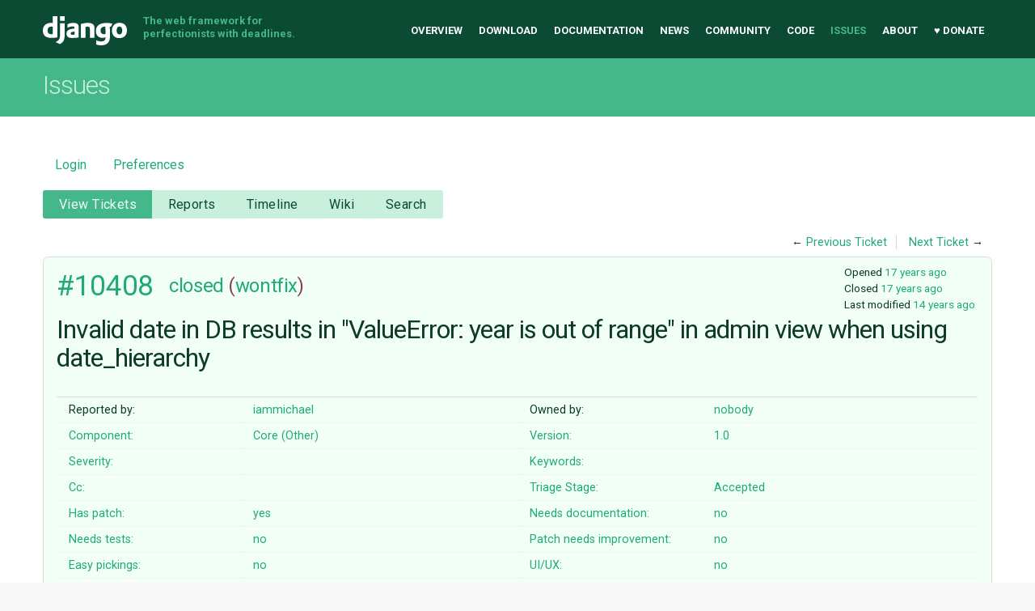

--- FILE ---
content_type: text/html;charset=utf-8
request_url: https://code.djangoproject.com/ticket/10408
body_size: 38340
content:

<!DOCTYPE html>
<html lang="en-US"> 
<head>
        <!-- # block head (content inherited from layout.html) -->
    <title>
      #10408 (Invalid date in DB results in &#34;ValueError: year is out of range&#34; in admin view when using date_hierarchy)
          – Django

    </title>

    <meta http-equiv="Content-Type" content="text/html; charset=UTF-8" />
    <meta http-equiv="X-UA-Compatible" content="IE=edge" />
    <!--[if IE]><script>
        if (/^#__msie303:/.test(window.location.hash))
        window.location.replace(window.location.hash.replace(/^#__msie303:/, '#'));
        </script><![endif]-->

    <link rel="start"  href="/wiki" />
    <link rel="search"  href="/search" />
    <link rel="help"  href="/wiki/TracGuide" />
    <link rel="stylesheet"  href="/chrome/common/css/trac.css" type="text/css" />
    <link rel="stylesheet"  href="/chrome/common/css/ticket.css" type="text/css" />
    <link rel="stylesheet"  href="/chrome/common/css/jquery-ui/jquery-ui.css" type="text/css" />
    <link rel="stylesheet"  href="/chrome/common/css/jquery-ui-addons.css" type="text/css" />
    <link rel="stylesheet"  href="/chrome/tracdragdrop/tracdragdrop.css" type="text/css" />
    <link rel="icon"  href="/chrome/site/img/favicon.ico" type="image/x-icon" />
    <link rel="first"  href="/ticket/1" title="Ticket #1" />
    <link rel="prev"  href="/ticket/10407" title="Ticket #10407" />
    <link rel="last"  href="/ticket/36722" title="Ticket #36722" />
    <link rel="next"  href="/ticket/10409" title="Ticket #10409" />
    <link rel="alternate"  class="rss" href="/ticket/10408?format=rss" title="RSS Feed" type="application/rss+xml" />
    <link rel="alternate"  class="csv" href="/ticket/10408?format=csv" title="Comma-delimited Text" type="text/csv" />
    <link rel="alternate"  class="tab" href="/ticket/10408?format=tab" title="Tab-delimited Text" type="text/tab-separated-values" />
    <noscript>
      <style>
        .trac-noscript { display: none !important }
      </style>     </noscript>
    <link type="application/opensearchdescription+xml" rel="search"
          href="/search/opensearch"
          title="Search Django"/>
    <script>
      var comments_prefs={"comments_order":"oldest","show_comments":"true","show_prop_changes":"true"};
      var old_values={"cc":"","changetime":"2011-09-28T16:12:21Z","component":"Core (Other)","description":"I have a legacy MySQL database that I'm trying to build a django application around.  When using a date_hierarcy in the admin interface, I receive a !ValueError when rendering the list of objects (full traceback in the test case, below).  This is caused by dates in the database that contain an invalid year ('0000').  The issue is similar to ticket:6642, but the problem is exhibited in the admin interface without any use of fixtures, dumpdata, or loaddata.  The root underlying cause, and thus the fix, may be the same for both, although the current patch in ticket:6642 updates only typecast_date and the error I am receiving is in typecast_timestamp.  The issue described here seems like it may be a little more common of an issue than the one described in ticket:6642.  \r\n\r\n\r\nTest case:\r\n\r\nCreate a \"legacy\" mysql database using the mysql test case script [http://code.djangoproject.com/attachment/ticket/6642/test_case.mysql.sql attached to 6642].  \r\n\r\nSetup the following model in models.py:\r\n{{{\r\nfrom django.db import models\r\nclass Testcase(models.Model):\r\n    id = models.IntegerField(primary_key=True, unique=True, db_column='ID')\r\n    date = models.DateField(db_column='Date')\r\n    header = models.CharField(max_length=150, db_column='Header')\r\n    class Meta:\r\n\tdb_table = u'TestCase'\r\n}}}\r\n\r\nEnable the admin interface and add the following to admin.py\r\n{{{\r\nfrom django.contrib import admin\r\nfrom models import Testcase\r\n\r\nclass TestcaseAdmin(admin.ModelAdmin):\r\n    list_display = ('id', 'date', 'header')\r\n    date_hierarchy = 'date'\r\nadmin.site.register(Testcase, TestcaseAdmin)\r\n}}}\r\n\r\nNow, try to view the Testcase data in the admin interface.  The processing of the date_hierarchy causes the following error:\r\n{{{\r\nTemplateSyntaxError at /admin/testcase/testcase/\r\n\r\nCaught an exception while rendering: year is out of range\r\n\r\nOriginal Traceback (most recent call last):\r\n  File \"/usr/lib/python2.4/site-packages/django/template/debug.py\", line 71, in render_node\r\n    result = node.render(context)\r\n  File \"/usr/lib/python2.4/site-packages/django/template/__init__.py\", line 916, in render\r\n    dict = func(*args)\r\n  File \"/usr/lib/python2.4/site-packages/django/contrib/admin/templatetags/admin_list.py\", line 294, in date_hierarchy\r\n    return {\r\n  File \"/usr/lib/python2.4/site-packages/django/db/models/query.py\", line 186, in _result_iter\r\n    self._fill_cache()\r\n  File \"/usr/lib/python2.4/site-packages/django/db/models/query.py\", line 667, in _fill_cache\r\n    self._result_cache.append(self._iter.next())\r\n  File \"/usr/lib/python2.4/site-packages/django/db/models/sql/subqueries.py\", line 384, in results_iter\r\n    date = typecast_timestamp(str(date))\r\n  File \"/usr/lib/python2.4/site-packages/django/db/backends/util.py\", line 88, in typecast_timestamp\r\n    int(times[0]), int(times[1]), int(seconds), int(float('.'+microseconds) * 1000000))\r\nValueError: year is out of range\r\n}}}\r\n\r\n","easy":null,"has_patch":"1","id":10408,"keywords":"","needs_better_patch":"0","needs_docs":"0","needs_tests":"0","owner":"nobody","reporter":"iammichael","resolution":"wontfix","severity":"","stage":"Accepted","status":"closed","summary":"Invalid date in DB results in \"ValueError: year is out of range\" in admin view when using date_hierarchy","time":"2009-03-04T03:46:46Z","type":"","ui_ux":null,"version":"1.0"};
      var changes=[{"author":"jacob","cnum":1,"comment":"","comment_history":{"0":{"author":"jacob","comment":"","date":1236271108000000}},"date":1236271108000000,"fields":{"milestone":{"label":"milestone","new":"1.1","old":"","rendered":"\"\u2192 \\u003cspan class=\\\"trac-field-new\\\"\\u003e1.1\\u003c/span\\u003e\""},"stage":{"label":"Triage Stage","new":"Accepted","old":"Unreviewed","rendered":"\"\\u003cspan class=\\\"trac-field-old\\\"\\u003eUnreviewed\\u003c/span\\u003e \u2192 \\u003cspan class=\\\"trac-field-new\\\"\\u003eAccepted\\u003c/span\\u003e\""}},"permanent":1},{"author":"tclineks","comment":"","comment_history":{"0":{"author":"tclineks","comment":"","date":1238444411000000}},"date":1238444411000000,"fields":{"attachment":{"label":"Attachment","new":"10408.diff","old":"","rendered":"\"\u2192 \\u003cspan class=\\\"trac-field-new\\\"\\u003e10408.diff\\u003c/span\\u003e\""}},"permanent":0},{"author":"tclineks","cnum":2,"comment":"","comment_history":{"0":{"author":"tclineks","comment":"","date":1238444444000000}},"date":1238444444000000,"fields":{"has_patch":{"label":"Has patch","new":"1","old":"0","rendered":"set"}},"permanent":1},{"author":"jacob","cnum":3,"comment":"I'm going to change my mind and reject this. Django expects your data to be valid; if you've got invalid data, that's the problem.","comment_history":{"0":{"author":"jacob","comment":"I'm going to change my mind and reject this. Django expects your data to be valid; if you've got invalid data, that's the problem.","date":1238789745000000}},"date":1238789745000000,"fields":{"resolution":{"label":"Resolution","new":"wontfix","old":"","rendered":"\"\u2192 \\u003cspan class=\\\"trac-field-new\\\"\\u003ewontfix\\u003c/span\\u003e\""},"status":{"label":"Status","new":"closed","old":"new","rendered":"\"\\u003cspan class=\\\"trac-field-old\\\"\\u003enew\\u003c/span\\u003e \u2192 \\u003cspan class=\\\"trac-field-new\\\"\\u003eclosed\\u003c/span\\u003e\""}},"permanent":1},{"author":"jacob","cnum":4,"comment":"Milestone 1.1 deleted","comment_history":{"0":{"author":"jacob","comment":"Milestone 1.1 deleted","date":1317226341052614}},"date":1317226341052614,"fields":{"milestone":{"label":"milestone","new":"","old":"1.1","rendered":"\"\\u003cspan class=\\\"trac-field-deleted\\\"\\u003e1.1\\u003c/span\\u003e\""}},"permanent":1}];
      var auto_preview_timeout=2.0;
      var form_token="68465f2a818229747d572065";
      var jquery_ui={"ampm":true,"date_format":"M d, yy","day_names":{"abbreviated":["Sun","Mon","Tue","Wed","Thu","Fri","Sat"],"narrow":["S","M","T","W","T","F","S"],"wide":["Sunday","Monday","Tuesday","Wednesday","Thursday","Friday","Saturday"]},"default_timezone":-360,"first_week_day":0,"month_names":{"abbreviated":["Jan","Feb","Mar","Apr","May","Jun","Jul","Aug","Sep","Oct","Nov","Dec"],"wide":["January","February","March","April","May","June","July","August","September","October","November","December"]},"period_names":{"am":["AM","AM"],"pm":["PM","PM"]},"show_timezone":false,"time_format":"h:mm:ss TT","timepicker_separator":", ","timezone_iso8601":false,"timezone_list":null};
      var _tracdragdrop={"base_url":"/","can_create":false,"max_size":262144,"new_url":"/tracdragdrop/new/ticket/10408","no_image_msg":"No image \"%(id)s\" attached to %(parent)s","parent_name":"Ticket #10408","raw_parent_url":"/raw-attachment/ticket/10408/"};
    </script>
    <script src="/chrome/common/js/jquery.js"></script>
    <script src="/chrome/common/js/babel.js"></script>
    <script src="/chrome/common/js/trac.js"></script>
    <script src="/chrome/common/js/search.js"></script>
    <script src="/chrome/common/js/folding.js"></script>
    <script src="/chrome/common/js/wikitoolbar.js"></script>
    <script src="/chrome/common/js/resizer.js"></script>
    <script src="/chrome/common/js/auto_preview.js"></script>
    <script src="/chrome/common/js/jquery-ui.js"></script>
    <script src="/chrome/common/js/jquery-ui-addons.js"></script>
    <script src="/chrome/common/js/jquery-ui-i18n.js"></script>
    <script src="/chrome/tracdragdrop/tracdragdrop.js"></script>
    <script>
      jQuery(function($) {
        $(".trac-autofocus").focus();
        $(".trac-target-new").attr("target", "_blank");
        if ($.ui) { /* is jquery-ui added? */
          $(".trac-datepicker:not([readonly])")
            .prop("autocomplete", "off").datepicker();
          // Input current date when today is pressed.
          var _goToToday = $.datepicker._gotoToday;
          $.datepicker._gotoToday = function(id) {
            _goToToday.call(this, id);
            this._selectDate(id)
          };
          $(".trac-datetimepicker:not([readonly])")
            .prop("autocomplete", "off").datetimepicker();
        }
        $(".trac-disable").disableSubmit(".trac-disable-determinant");
        setTimeout(function() { $(".trac-scroll").scrollToTop() }, 1);
        $(".trac-disable-on-submit").disableOnSubmit();
      });
    </script>
    <!--   # include 'site_head.html' (layout.html) -->
<meta name="viewport" content="width=device-width, initial-scale=1" />
<link rel="stylesheet" href="/chrome/site/css/output.css" />
<link rel="stylesheet" href="/chrome/site/css/trachacks.css" />
<!--! uncomment for local version of webfont loader if desired. -->
<!--! <script src="/chrome/site/js/lib/webfont.js"></script> -->
<script src="//ajax.googleapis.com/ajax/libs/webfont/1.5.6/webfont.js"></script>
<script>
  WebFont.load({
    google: {
      families: ['Inconsolata:400,700:latin', 'Roboto:400italic,700italic,300,700,400:latin']
    }
  });
</script>
  <script type="text/javascript" src="/chrome/site/tickethacks.js"></script>
    <!--   end of site_head.html -->
    <!-- # endblock head (content inherited from layout.html) -->


    <script src="/chrome/common/js/threaded_comments.js"></script>
    <script>
      jQuery(function($) {
        $("div.description").find("h1,h2,h3,h4,h5,h6")
          .addAnchor(_("Link to this section"));
        $(".foldable").enableFolding(false, true);
        $("#attachments").toggleClass("collapsed");
        $("#trac-up-attachments").click(function () {
          $("#attachments").removeClass("collapsed");
          return true;
        });
        $("#modify").parent().toggleClass("collapsed");
        $(".trac-topnav a").click(function() {
          $("#modify").parent().removeClass("collapsed");
        });

        function setRevertHandler() {
          $("button.trac-revert").click(function() {
            var div = $("div", this);
            var field_name = div[0].id.substr(7);
            var field_value = div.text();
            var input = $("#propertyform *[name=field_" + field_name + "]");
            if (input.length > 0) {
              if (input.filter("input[type=radio]").length > 0) {
                input.val([field_value]);
              } else if (input.filter("input[type=checkbox]").length > 0) {
                input.val(field_value == "1" ? [field_value] : []);
              } else {
                input.val(field_value);
              }
            } else { // Special case for CC checkbox
              input = $("#propertyform input[name=cc_update]").val([]);
            }
            input.change();
            // Remove the revert button
            if ($(this).closest("tbody").children("tr").length === 1)
              $(this).closest(".trac-change-panel").remove();
            else
              $(this).closest("tr").remove();
            return false;
          });
        }
        setRevertHandler();

        var comment_focused = false;
        $("#comment").focus(function() { comment_focused = true; })
                     .blur(function() { comment_focused = false; });
        $("#propertyform").autoSubmit({preview: '1'}, function(data, reply) {
          var items = $(reply);
          // Update ticket box
          $("#ticket").replaceWith(items.filter('#ticket'));
          // Replaces content of #changelog, without recreating it
          $("#changelog").empty().append(items.filter("#changelog").contents());
          // Apply comments order and "Show" preferences
          applyCommentsOrder(
            $('#prefs input[name="trac-comments-order"]:checked').val());
          // Show warnings
          var new_changes = $("#changelog .trac-new");
          $("#trac-edit-warning").toggle(new_changes.length != 0);
          if (new_changes.length != 0)
            $("#changelog").parent().show().removeClass("collapsed");
          $("#trac-preview-warning").remove();
          $("#trac-edit-warning").before(items.filter('#trac-preview-warning'));
          // Update view time
          $("#propertyform input[name='view_time']")
            .replaceWith(items.filter("input[name='view_time']"));
          // Update preview
          var preview = $("#ticketchange")
            .html(items.filter('#preview').children());
          var show_preview = preview.children().length != 0;
          $("#ticketchange").toggle(show_preview);
          setRevertHandler();
          // Execute scripts to load stylesheets
          items.filter("script").appendTo("head");
        }, "#ticketchange .trac-loading");
        $("#trac-comment-editor")
            .autoSubmit({preview_comment: '1'}, function(data, reply) {
          var comment = $("#trac-comment-editor")
            .next("div.comment").html(reply);
          comment.toggle(comment.children().length != 0);
        }, "#changelog .trac-loading");

      });
    </script>
</head>

<body class="mdzr-boxshadow mdzr-svg">
<div role="banner" id="top">
  <div class="container">
    <a class="logo" href="https://www.djangoproject.com/">Django</a>
    <p class="meta">The web framework for perfectionists with deadlines.</p>
    <nav role="navigation">
      <ul>
        <li><a href="https://www.djangoproject.com/">Overview</a></li>
        <li><a href="https://www.djangoproject.com/download/">Download</a></li>
        <li><a href="https://docs.djangoproject.com/">Documentation</a></li>
        <li><a href="https://www.djangoproject.com/weblog/">News</a></li>
        <li><a href="https://www.djangoproject.com/community/">Community</a></li>
        <li>
          <a href="https://github.com/django/django" target="_blank" rel="noopener">Code</a>
        </li>
        <li class="active"><a href="/">Issues</a></li>
        <li><a href="https://www.djangoproject.com/foundation/">About</a></li>
        <li><a href="https://www.djangoproject.com/fundraising/">&#9829; Donate</a></li>
      </ul>
    </nav>
  </div>
</div>  <div id="banner">
    <div class="copy-banner">
      <div class="container">
        <h1>Issues</h1>
      </div>
    </div>

  <div class="container full-width">
    <div role="main">
  <div id="metanav" class="nav">
    <ul>
        <li><a href="/login?referer=/ticket/10408">Login</a></li>
      <li><a href="/prefs">Preferences</a></li>
    </ul>
  </div>
  <div id="mainnav" class="nav">
  <ul><li  class="active first"><a href="/query">View Tickets</a></li><li ><a href="/wiki/Reports">Reports</a></li><li ><a href="/timeline">Timeline</a></li><li ><a href="/wiki">Wiki</a></li><li  class="last"><a href="/search">Search</a></li></ul>
</div>

  <div id="subnav" class="nav">
</div>

  <div id="main" >

    <div id="ctxtnav" class="nav">
      <h2>Context Navigation</h2>
      <ul>
        <li  class="first"><span>&larr; <a class="prev" href="/ticket/10407" title="Ticket #10407">Previous Ticket</a></span></li>
        <li  class="last"><span><a class="next" href="/ticket/10409" title="Ticket #10409">Next Ticket</a> &rarr;</span></li>
      </ul>
      <hr />
    </div>
    

    

    <div id="content" class="ticket">



<div id="ticket">
  <div id="ticketbox" class="trac-content">
    <div class="date">
      <p>Opened <a class="timeline" href="/timeline?from=2009-03-03T21%3A46%3A46-06%3A00&amp;precision=second" title="See timeline at Mar 3, 2009, 9:46:46 PM">17 years ago</a></p>
      <p>Closed <a class="timeline" href="/timeline?from=2009-04-03T15%3A15%3A45-05%3A00&amp;precision=second" title="See timeline at Apr 3, 2009, 3:15:45 PM">17 years ago</a></p>
      <p>Last modified <a class="timeline" href="/timeline?from=2011-09-28T11%3A12%3A21-05%3A00&amp;precision=second" title="See timeline at Sep 28, 2011, 11:12:21 AM">14 years ago</a></p>
    </div>


    <h2>
      <a href="/ticket/10408" class="trac-id">#10408</a>
      <span class="trac-status">
        <a href="/query?status=closed">closed</a>
      </span>
      <span class="trac-resolution">
        (<a href="/query?resolution=wontfix&amp;status=closed">wontfix</a>)
      </span>
    </h2>

    <h1 id="trac-ticket-title" class="searchable">
      <span class="summary">Invalid date in DB results in &#34;ValueError: year is out of range&#34; in admin view when using date_hierarchy</span>
    </h1>

    <table class="properties">

      <tr>
        <th id="h_reporter">Reported by:</th>
        <td class="searchable" headers="h_reporter"><a class="trac-author" href="/query?reporter=iammichael&amp;status=!closed">iammichael</a></td>

        <th id="h_owner">Owned by:</th>
        <td headers="h_owner"><a class="trac-author" href="/query?owner=nobody&amp;status=!closed">nobody</a></td>
      </tr>
      <tr>
        <th id="h_component">
          Component:
        </th>
        <td headers="h_component">
          <a href="/query?component=Core+(Other)&amp;status=!closed">Core (Other)</a>
        </td>
        <th id="h_version">
          Version:
        </th>
        <td headers="h_version">
          <a href="/query?status=!closed&amp;version=1.0">1.0</a>
        </td>
      </tr>
      <tr>
        <th class="missing" id="h_severity">
          Severity:
        </th>
        <td headers="h_severity">
          
        </td>
        <th class="missing" id="h_keywords">
          Keywords:
        </th>
        <td class="searchable" headers="h_keywords">
          
        </td>
      </tr>
      <tr>
        <th class="missing" id="h_cc">
          Cc:
        </th>
        <td class="searchable" headers="h_cc">
          
        </td>
        <th id="h_stage">
          Triage Stage:
        </th>
        <td headers="h_stage">
          <a href="/query?stage=Accepted&amp;status=!closed">Accepted</a>
        </td>
      </tr>
      <tr>
        <th id="h_has_patch">
          Has patch:
        </th>
        <td headers="h_has_patch">
          <a href="/query?has_patch=1&amp;status=!closed">yes</a>
        </td>
        <th id="h_needs_docs">
          Needs documentation:
        </th>
        <td headers="h_needs_docs">
          <a href="/query?needs_docs=0&amp;status=!closed">no</a>
        </td>
      </tr>
      <tr>
        <th id="h_needs_tests">
          Needs tests:
        </th>
        <td headers="h_needs_tests">
          <a href="/query?needs_tests=0&amp;status=!closed">no</a>
        </td>
        <th id="h_needs_better_patch">
          Patch needs improvement:
        </th>
        <td headers="h_needs_better_patch">
          <a href="/query?needs_better_patch=0&amp;status=!closed">no</a>
        </td>
      </tr>
      <tr>
        <th id="h_easy">
          Easy pickings:
        </th>
        <td headers="h_easy">
          <a href="/query?easy=0&amp;status=!closed">no</a>
        </td>
        <th id="h_ui_ux">
          UI/UX:
        </th>
        <td headers="h_ui_ux">
          <a href="/query?status=!closed&amp;ui_ux=0">no</a>
        </td>
      </tr>
    </table>
    <div class="description">
      <h2 id="comment:description">Description
      </h2>



      <script>
        // float left elements like inlinebuttons will be presented in
        // right-to-left order, i.e. those added before #addreply will
        // be on the right, those added after will be on the left
        function insertNearReplyToDescription(content, side) {
          if (side === 'right') {
            $("#ticket .description #addreply").before(content);
          } else if (side === 'rightmost') {
            $("#ticket .description > h2").after(content);
          } else if (side === 'leftmost') {
            $("#ticket .description").children(".searchable, br")
              .before(content);
          } else { // 'left'
            $("#ticket .description #addreply").after(content);
          }
        }
      </script>

      <div class="searchable">
        <p>
I have a legacy MySQL database that I'm trying to build a django application around.  When using a date_hierarcy in the admin interface, I receive a ValueError when rendering the list of objects (full traceback in the test case, below).  This is caused by dates in the database that contain an invalid year ('0000').  The issue is similar to <a class="closed ticket" href="/ticket/6642" title="#6642: Bug: Fixtures (dumpdata/loaddata) do not check for illegal date types (closed: wontfix)">ticket:6642</a>, but the problem is exhibited in the admin interface without any use of fixtures, dumpdata, or loaddata.  The root underlying cause, and thus the fix, may be the same for both, although the current patch in <a class="closed ticket" href="/ticket/6642" title="#6642: Bug: Fixtures (dumpdata/loaddata) do not check for illegal date types (closed: wontfix)">ticket:6642</a> updates only typecast_date and the error I am receiving is in typecast_timestamp.  The issue described here seems like it may be a little more common of an issue than the one described in <a class="closed ticket" href="/ticket/6642" title="#6642: Bug: Fixtures (dumpdata/loaddata) do not check for illegal date types (closed: wontfix)">ticket:6642</a>.  <br />
</p>
<p>
Test case:<br />
</p>
<p>
Create a "legacy" mysql database using the mysql test case script <a class="ext-link" href="http://code.djangoproject.com/attachment/ticket/6642/test_case.mysql.sql"><span class="icon">​</span>attached to 6642</a>.  <br />
</p>
<p>
Setup the following model in models.py:<br />
</p>
<pre class="wiki">from django.db import models
class Testcase(models.Model):
    id = models.IntegerField(primary_key=True, unique=True, db_column='ID')
    date = models.DateField(db_column='Date')
    header = models.CharField(max_length=150, db_column='Header')
    class Meta:
	db_table = u'TestCase'
</pre><p>
Enable the admin interface and add the following to admin.py<br />
</p>
<pre class="wiki">from django.contrib import admin
from models import Testcase

class TestcaseAdmin(admin.ModelAdmin):
    list_display = ('id', 'date', 'header')
    date_hierarchy = 'date'
admin.site.register(Testcase, TestcaseAdmin)
</pre><p>
Now, try to view the Testcase data in the admin interface.  The processing of the date_hierarchy causes the following error:<br />
</p>
<pre class="wiki">TemplateSyntaxError at /admin/testcase/testcase/

Caught an exception while rendering: year is out of range

Original Traceback (most recent call last):
  File "/usr/lib/python2.4/site-packages/django/template/debug.py", line 71, in render_node
    result = node.render(context)
  File "/usr/lib/python2.4/site-packages/django/template/__init__.py", line 916, in render
    dict = func(*args)
  File "/usr/lib/python2.4/site-packages/django/contrib/admin/templatetags/admin_list.py", line 294, in date_hierarchy
    return {
  File "/usr/lib/python2.4/site-packages/django/db/models/query.py", line 186, in _result_iter
    self._fill_cache()
  File "/usr/lib/python2.4/site-packages/django/db/models/query.py", line 667, in _fill_cache
    self._result_cache.append(self._iter.next())
  File "/usr/lib/python2.4/site-packages/django/db/models/sql/subqueries.py", line 384, in results_iter
    date = typecast_timestamp(str(date))
  File "/usr/lib/python2.4/site-packages/django/db/backends/util.py", line 88, in typecast_timestamp
    int(times[0]), int(times[1]), int(seconds), int(float('.'+microseconds) * 1000000))
ValueError: year is out of range
</pre>
      </div>
    </div>
  </div>
</div>






<div id="attachments">
  <h3  class="foldable">
    Attachments
    <span class="trac-count">(1)</span></h3>
  <div class="attachments">
    <dl class="attachments">
      <dt><a href="/attachment/ticket/10408/10408.diff" title="View attachment">10408.diff</a><a href="/raw-attachment/ticket/10408/10408.diff"
          class="trac-rawlink" title="Download">&#8203;</a>
 (<span title="1922 bytes">1.9 KB</span>
) - added by <span class="trac-author">Travis Cline</span> <a class="timeline" href="/timeline?from=2009-03-30T15%3A20%3A11-05%3A00&amp;precision=second" title="See timeline at Mar 30, 2009, 3:20:11 PM">17 years ago</a>.</dt>
    </dl>
    <p>
  Download all attachments as:
  <a rel="nofollow" href="/zip-attachment/ticket/10408/">.zip</a>
</p>




  </div>
</div>
      <div>
        <div class="trac-noscript" style="position: relative">
          <form id="prefs" method="get" action="/prefs"
                style="position: absolute; right: 0">
            <div id="trac-comments-order">
              <input type="radio" id="trac-comments-oldest"
                     name="trac-comments-order" value="oldest"
                     checked="checked" />
              <label for="trac-comments-oldest">Oldest first</label>
              <input type="radio" id="trac-comments-newest"
                     name="trac-comments-order" value="newest" />
              <label for="trac-comments-newest">Newest first</label>
              <span id="trac-threaded-toggle" style="display: none">
                <input type="radio" id="trac-comments-threaded"
                       name="trac-comments-order" value="threaded" />
                <label for="trac-comments-threaded">Threaded</label>
              </span>
            </div>
            <div>
              <input id="trac-show-comments-toggle" type="checkbox"
                     checked="checked" />
              <label for="trac-show-comments-toggle">Show comments</label>
              <input id="trac-show-property-changes-toggle" type="checkbox" />
              <label for="trac-show-property-changes-toggle">
                Show property changes</label>
            </div>
          </form>
        </div>

        <h3 class="foldable">
          Change History
          <span class="trac-count">(5)</span></h3>

        <div id="changelog">
          <div class="change" id="trac-change-1-1236271108000000">






<h3 class="change" id="comment:1">
  <span class="threading">
  </span>
  <span class="cnum"><a href="#comment:1" class="">comment:1</a>
</span>
  by <span class="trac-author">Jacob</span>, <a class="timeline" href="/timeline?from=2009-03-05T10%3A38%3A28-06%3A00&amp;precision=second" title="See timeline at Mar 5, 2009, 10:38:28 AM">17 years ago</a>

</h3>

<div class="trac-change-panel">



  <div class="trac-ticket-buttons">
  </div>


  <table class="changes">


    <tr class="trac-field-milestone">
      <th class="trac-field-milestone">milestone:</th>
      <td>
        → <span class="trac-field-new">1.1</span>
      </td>
    </tr>

    <tr class="trac-field-stage">
      <th class="trac-field-stage">Triage Stage:</th>
      <td>
        <span class="trac-field-old">Unreviewed</span> → <span class="trac-field-new">Accepted</span>
      </td>
    </tr>
  </table>
</div>





          </div>
          <div class="change">






<h3 class="change">
  <span class="threading">
  </span>
  by <span class="trac-author">Travis Cline</span>, <a class="timeline" href="/timeline?from=2009-03-30T15%3A20%3A11-05%3A00&amp;precision=second" title="See timeline at Mar 30, 2009, 3:20:11 PM">17 years ago</a>

</h3>

<div class="trac-change-panel">



  <div class="trac-ticket-buttons">
  </div>


  <table class="changes">


    <tr class="trac-field-attachment">
      <th class="trac-field-attachment">Attachment:</th>
      <td>
        <a href="/attachment/ticket/10408/10408.diff"><em>10408.diff</em></a><a href="/raw-attachment/ticket/10408/10408.diff"
                                  title="Download"
                                  class="trac-rawlink">&#8203;</a>
 added      </td>
    </tr>
  </table>
</div>





          </div>
          <div class="change" id="trac-change-2-1238444444000000">






<h3 class="change" id="comment:2">
  <span class="threading">
  </span>
  <span class="cnum"><a href="#comment:2" class="">comment:2</a>
</span>
  by <span class="trac-author">Travis Cline</span>, <a class="timeline" href="/timeline?from=2009-03-30T15%3A20%3A44-05%3A00&amp;precision=second" title="See timeline at Mar 30, 2009, 3:20:44 PM">17 years ago</a>

</h3>

<div class="trac-change-panel">



  <div class="trac-ticket-buttons">
  </div>


  <table class="changes">


    <tr class="trac-field-has_patch">
      <th class="trac-field-has_patch">Has patch:</th>
      <td>
        set
      </td>
    </tr>
  </table>
</div>





          </div>
          <div class="change" id="trac-change-3-1238789745000000">






<h3 class="change" id="comment:3">
  <span class="threading">
  </span>
  <span class="cnum"><a href="#comment:3" class="">comment:3</a>
</span>
  by <span class="trac-author">Jacob</span>, <a class="timeline" href="/timeline?from=2009-04-03T15%3A15%3A45-05%3A00&amp;precision=second" title="See timeline at Apr 3, 2009, 3:15:45 PM">17 years ago</a>

</h3>

<div class="trac-change-panel">



  <div class="trac-ticket-buttons">
  </div>


  <table class="changes">


    <tr class="trac-field-resolution">
      <th class="trac-field-resolution">Resolution:</th>
      <td>
        → <span class="trac-field-new">wontfix</span>
      </td>
    </tr>

    <tr class="trac-field-status">
      <th class="trac-field-status">Status:</th>
      <td>
        <span class="trac-field-old">new</span> → <span class="trac-field-new">closed</span>
      </td>
    </tr>
  </table>
</div>





<div class="comment searchable">
  <p>
I'm going to change my mind and reject this. Django expects your data to be valid; if you've got invalid data, that's the problem.<br />
</p>

</div>
          </div>
          <div class="change" id="trac-change-4-1317226341052614">






<h3 class="change" id="comment:4">
  <span class="threading">
  </span>
  <span class="cnum"><a href="#comment:4" class="">comment:4</a>
</span>
  by <span class="trac-author">Jacob</span>, <a class="timeline" href="/timeline?from=2011-09-28T11%3A12%3A21-05%3A00&amp;precision=second" title="See timeline at Sep 28, 2011, 11:12:21 AM">14 years ago</a>

</h3>

<div class="trac-change-panel">



  <div class="trac-ticket-buttons">
  </div>


  <table class="changes">


    <tr class="trac-field-milestone">
      <th class="trac-field-milestone">milestone:</th>
      <td>
        <span class="trac-field-deleted">1.1</span>
      </td>
    </tr>
  </table>
</div>





<div class="comment searchable">
  <p>
Milestone 1.1 deleted<br />
</p>

</div>
          </div>
          <script>
            // inlinebuttons in ticket change are presented in
            // left-to-right order, i.e. those added before
            // #reply-to-comment-n will be on its left, those added
            // after will be on its right
            function insertNearReplyToComment(num, content, side) {
              var $replyto = $("#reply-to-comment-" + num);
              if (side === 'right') {
                $replyto.after(content);
              } else if (side === 'rightmost') {
                $replyto.parent().append(content);
              } else if (side === 'leftmost') {
                $replyto.parent().prepend(content);
              } else { // 'left'
                $replyto.before(content);
              }
            }
          </script>

        </div>
      </div>


<div class="trac-help">
  <strong>Note:</strong>
 See   <a href="/wiki/TracTickets">TracTickets</a>
 for help on using tickets.
</div>
    </div>
        <!-- # block content (content inherited from layout.html) -->
    <script type="text/javascript">
      jQuery("body").addClass("trac-has-js");
    </script>
    <div id="altlinks">
      <h3>Download in other formats:</h3>
      <ul>
        <li class="first">
          <a rel="nofollow" href="/ticket/10408?format=rss"
              class="rss">
            RSS Feed</a>
        </li>
        <li class="">
          <a rel="nofollow" href="/ticket/10408?format=csv"
              class="csv">
            Comma-delimited Text</a>
        </li>
        <li class="last">
          <a rel="nofollow" href="/ticket/10408?format=tab"
              class="tab">
            Tab-delimited Text</a>
        </li>
      </ul>
    </div>
    <!-- # endblock content (content inherited from layout.html) -->

  </div>
  <a href="#top" class="backtotop"><i class="icon icon-chevron-up"></i> Back to Top</a>
</div>

  </div>
<div role="contentinfo">
  <div class="subfooter">
    <div class="container">
      <h1 class="visuallyhidden">Django Links</h1>
      <div class="column-container">
        <div class="col-learn-more">
          <h2>Learn More</h2>
          <ul>
            <li><a href="https://www.djangoproject.com/overview/">About Django</a></li>
            <li><a href="https://www.djangoproject.com/start/">Getting Started with Django</a></li>
            <li><a href="https://www.djangoproject.com/foundation/teams/">Team Organization</a></li>
            <li><a href="https://www.djangoproject.com/foundation/">Django Software Foundation</a></li>
            <li><a href="https://www.djangoproject.com/conduct/">Code of Conduct</a></li>
            <li><a href="https://www.djangoproject.com/diversity/">Diversity Statement</a></li>
          </ul>
        </div>

        <div class="col-get-involved">
          <h2>Get Involved</h2>
          <ul>
            <li><a href="https://www.djangoproject.com/community/">Join a Group</a></li>
            <li><a href="https://docs.djangoproject.com/en/dev/internals/contributing/">Contribute to Django</a></li>
            <li><a href="https://docs.djangoproject.com/en/dev/internals/contributing/bugs-and-features/#reporting-security-issues">Submit a Bug</a></li>
            <li><a href="https://docs.djangoproject.com/en/dev/internals/security/">Report a Security Issue</a></li>
            <li><a href="https://www.djangoproject.com/foundation/individual-members/">Individual membership</a></li>
          </ul>
        </div>

        <div class="col-get-help">
          <h2>Get Help</h2>
          <ul>
            <li><a href="https://docs.djangoproject.com/en/dev/faq/">Getting Help FAQ</a></li>
            <li><a href="https://chat.djangoproject.com" target="_blank">Django Discord</a></li>
            <li><a href="https://forum.djangoproject.com/" target="_blank">Official Django Forum</a></li>
          </ul>
        </div>

        <div class="col-follow-us">
          <h2>Follow Us</h2>
          <ul>
            <li><a href="http://github.com/django">GitHub</a></li>
            <li><a href="https://twitter.com/djangoproject">Twitter</a></li>
            <li><a href="https://fosstodon.org/@django" rel="me">Fediverse (Mastodon)</a></li>
            <li><a href="https://www.djangoproject.com/rss/weblog/">News RSS</a></li>
          </ul>
        </div>

        <div class="col-support-us">
          <h2>Support Us</h2>
          <ul>
            <li><a href="https://www.djangoproject.com/fundraising/">Sponsor Django</a></li>
            <li><a href="https://www.djangoproject.com/foundation/corporate-membership/">Corporate membership</a></li>
            <li><a href="https://django.threadless.com/" target="_blank">Official merchandise store</a></li>
            <li><a href="https://www.djangoproject.com/foundation/donate/#benevity-giving">Benevity Workplace Giving Program</a></li>
          </ul>
        </div>

      </div>
    </div>
  </div>

  <div class="footer">
    <div class="container">
      <div class="footer-logo">
        <a class="logo" href="https://djangoproject.com/">Django</a>
      </div>
      <ul class="thanks">
        <li>
          <span>Hosting by</span> <a class="in-kind-donors" href="https://www.djangoproject.com/fundraising/#in-kind-donors">In-kind donors</a>
        </li>
        <li class="design"><span>Design by</span> <a class="threespot" href="http://www.threespot.com">Threespot</a> <span class="ampersand">&amp;</span> <a class="andrevv" href="http://andrevv.com/"></a></li>
      </ul>
      <p class="copyright">&copy; 2005-2025
        <a href="https://djangoproject.com/foundation/"> Django Software Foundation</a>
        unless otherwise noted. Django is a
        <a href="https://djangoproject.com/trademarks/">registered trademark</a>
        of the Django Software Foundation.
      </p>
    </div>
  </div>
</div>

<script src="/chrome/site/js/mobile-menu.js"></script></body>

</html>

--- FILE ---
content_type: text/css
request_url: https://code.djangoproject.com/chrome/tracdragdrop/tracdragdrop.css
body_size: 968
content:
.tracdragdrop-progress {
 display: inline-block;
 width: 50px;
 height: 6px;
 border: 1px solid #777;
 -moz-border-radius: 2px;
 -webkit-border-radius: 2px;
 border-radius: 2px;
 font-size: 5px;
 line-height: 1.0;
 background: #eee none;
 cursor: pointer;
 vertical-align: middle;
}
.tracdragdrop-progress > div {
 background: #69b none;
 width: 0;
 height: 100%;
 -moz-transition: width 0.2s ease 0s;
 -webkit-transition: width 0.2s ease 0s;
 -o-transition: width 0.2s ease 0s;
 -ms-transition: width 0.2s ease 0s;
 transition: width 0.2s ease 0s;
}
.tracdragdrop-cancel {
 font-weight: bold;
 vertical-align: middle;
}
.tracdragdrop-cancel, dl.tracdragdrop-queue > dt, ul.tracdragdrop-queue > li {
 cursor: pointer;
}
.tracdragdrop-loading {
 margin: 0 0 0 6px;
 padding: 0 0 0 18px;
 background-image: url(loading.gif);
 background-position: 1px center;
 background-repeat: no-repeat;
}
.tracdragdrop-form {
 clear: both;
}
.tracdragdrop-paste {
 display: inline-block;
 overflow: hidden;
 white-space: nowrap;
 padding: 2px 6px;
 vertical-align: middle;
 border: 1px solid #777;
 -moz-border-radius: 2px;
 -webkit-border-radius: 2px;
 border-radius: 2px;
 background: #fff none;
 color: inherit;
 font-weight: bold;
}
.tracdragdrop-paste * {
 display: none;
}
.tracdragdrop-paste::before {
 content: attr(data);
}
.tracdragdrop-paste:focus {
 outline: 0;
 border-color: #333;
}
.tracdragdrop-paste:focus::before {
 color: HighlightText;
 background: Highlight none;
}
div#content > div#attachments dl.attachments dt,
div#content > div#attachments ul li {
 position: relative;
}
.tracdragdrop-dropeffect {
 position: fixed;
 z-index: 9997;
 top: 0;
 left: 0;
 width: 100%;
 height: 100%;
}
.tracdragdrop-dropeffect div {
 position: absolute;
 top: 0;
 left: 0;
 width: 100%;
 height: 100%;
}
.tracdragdrop-dropeffect div:nth-child(1) {
 z-index: 9998;
 background: #f8f8f8 none;
 opacity: 0.5;
}
.tracdragdrop-dropeffect div:nth-child(2) {
 pointer-events: none;
 z-index: 9999;
 width: 70%;
 margin: 15% 15% 0;
 padding: 0;
 height: auto;
 text-align: center;
}
.tracdragdrop-dropeffect div:nth-child(2) > span {
 display: inline-block;
 padding: 0.6em 1.8em;
 border: 4px solid #444;
 -moz-border-radius: 6px;
 -webkit-border-radius: 6px;
 border-radius: 6px;
 -moz-box-shadow: 0 0 12px #777;
 -webkit-box-shadow: 0 0 12px #777;
 box-shadow: 0 0 12px #777;
 background: #fff none;
 color: #222;
}
.tracdragdrop-dropeffect div:nth-child(2) strong {
 font-size: 160%;
}
body > .tracdragdrop-dropdown {
 display: none;
}
.tracdragdrop-dropdown {
 display: block;
 position: absolute;
 top: -1px;
 right: 100%;
}
.tracdragdrop-icon {
 font-size: 100%;
 width: 1.2em;
 height: 1.2em;
 line-height: 1.2;
 z-index: 99;
 border: 1px solid #999;
 -moz-border-radius: 2px;
 -webkit-border-radius: 2px;
 border-radius: 2px;
 -moz-box-shadow: 0 1px 2px #aaa;
 -webkit-box-shadow: 0 1px 2px #aaa;
 box-shadow: 0 1px 2px #aaa;
 text-align: center;
 background: #fff none;
 color: #666;
 font-weight: bold;
 cursor: pointer;
 vertical-align: middle;
 -moz-user-select: none;
 -webkit-user-select: none;
 -ms-user-select: none;
 user-select: none;
}
:hover > .tracdragdrop-icon {
 color: #000;
}
.tracdragdrop-menu {
 position: absolute;
 z-index: 98;
 background: #fff none;
 border: 1px solid #999;
 -moz-border-radius: 2px;
 -webkit-border-radius: 2px;
 border-radius: 2px;
 -moz-box-shadow: 0 3px 6px #aaa;
 -webkit-box-shadow: 0 3px 6px #aaa;
 box-shadow: 0 3px 6px #aaa;
 line-height: 1.5;
 text-align: justify;
 top: 112%;
 left: 0;
 color: #000;
 white-space: nowrap;
}
.tracdragdrop-menu table {
 font-size: 100%;
 border-style: none;
 border-collapse: collapse;
 cursor: default;
}
.tracdragdrop-menu tr {
 height: 2.0em;
 line-height: 2.0;
 padding: 0 6px;
 margin: 0;
 vertical-align: middle;
}
.tracdragdrop-menu td {
 padding: 0 6px;
 white-space: nowrap;
}
.tracdragdrop-menu td.tracdragdrop-traclink,
.tracdragdrop-menu td.tracdragdrop-macro {
 padding: 0;
}
.tracdragdrop-menuitem {
 cursor: pointer;
}
.tracdragdrop-menuitem:hover {
 background-color: #247;
 color: #fff;
}
.tracdragdrop-queue .tracdragdrop-message {
 margin-left: 0.5em;
 float: none;
}
@media print {
 .tracdragdrop-dropdown, .tracdragdrop-queue, .tracdragdrop-dropeffect {
   display: none;
 }
}


--- FILE ---
content_type: text/css
request_url: https://code.djangoproject.com/chrome/site/css/trachacks.css
body_size: 2060
content:
@font-face{font-family:'Fira Mono';src:url("../fonts/fira-mono/FiraMono-Regular.eot");src:url("../fonts/fira-mono/FiraMono-Regular.eot") format("embedded-opentype"),url("../fonts/fira-mono/FiraMono-Regular.woff") format("woff"),url("../fonts/fira-mono/FiraMono-Regular.ttf") format("truetype");font-weight:400;font-style:normal}@font-face{font-family:'Fira Mono';src:url("../fonts/fira-mono/FiraMono-Bold.eot");src:url("../fonts/fira-mono/FiraMono-Bold.eot") format("embedded-opentype"),url("../fonts/fira-mono/FiraMono-Bold.woff") format("woff"),url("../fonts/fira-mono/FiraMono-Bold.ttf") format("truetype");font-weight:700;font-style:normal}html{font-size:62.5%}#tabs,#tabs li li.active,.plugin{box-shadow:none;text-shadow:none;border-radius:unset}div.message{box-shadow:none;text-shadow:none;border-radius:unset}div.code,table.code{box-shadow:none;text-shadow:none;border-radius:unset}.diff li.entry{box-shadow:none;text-shadow:none;border-radius:unset}#content.prefs div.prefs_child h2{box-shadow:none;text-shadow:none;border-radius:unset}.report div.reports h2,h2.report-result{box-shadow:none;text-shadow:none;border-radius:unset}table.progress,.milestone .info h2{box-shadow:none;text-shadow:none;border-radius:unset}ul.children>li.child,#changelog .changes,#ticketchange .changes{box-shadow:none;text-shadow:none;border-radius:unset}.timeline h2{box-shadow:none;text-shadow:none;border-radius:unset}:link:hover,:visited:hover,h1:target,h2:target,h3:target,h4:target,h5:target,h6:target,span:target,input[type=button],input[type=submit],input[type=reset],.trac-button,input[type=button]:hover,input[type=submit]:hover,input[type=reset]:hover,.trac-button:hover,input[type=text],input.textwidget,textarea,fieldset,.inlinebuttons input[type=button]:hover,.inlinebuttons input[type=submit]:hover,.inlinebuttons .trac-button:hover,.inlinebuttons a:hover,#metanav form.trac-logout button:hover,#mainnav,div.trac-content,.foldable :link,.foldable :visited,fieldset>legend.foldable :link,fieldset>legend.foldable :visited,#prefs,pre.wiki,pre.literal-block,table.wiki,table.listing,div.system-message,div.system-message .trac-close-msg:hover{box-shadow:none;text-shadow:none;border-radius:unset}.wiki-toc{box-shadow:none;text-shadow:none;border-radius:unset}body,th,tr{font-size:medium;line-height:normal}a:link,a:visited{border-bottom:0;color:#20AA76}a:link:hover,a:visited:hover{background-color:transparent;color:#52dea9}.subfooter :link:hover,.subfooter :link:hover{color:#F1FFF7}h1.section,h2.section,h3.section,h4.section,h5.section,h6.section,span.section{color:inherit;background:none}h1.section+*,h2.section+*,h3.section+*,h4.section+*,h5.section+*,h6.section+*,span.section+*{margin-top:unset !important}h1:target,h2:target,h3:target,h4:target,h5:target,h6:target,span:target{background:#C9F0DD}[role="main"] .section{padding-bottom:unset}.inlinebuttons input{border-radius:5px;height:2.5em}div.trac-content{border:0}.wikipage{padding-left:0}.wikipage .trac-content{margin:0;padding:0}.wikipage h1,.wikipage h2,.wikipage h3{margin-left:0}#content.narrow #wikipage{max-width:none}#trac-wiki-expander{display:none}.full-width [role="main"]{max-width:1400px}#ticketchange h3.change,#changelog h3.change{margin-top:10px;margin-bottom:5px;padding:5px;background:#C9F0DD}#ticketchange h3.change:target,#changelog h3.change:target{background:#93D7B7}#changelog p{line-height:1.4}#changelog .inlinebuttons{float:none}#changelog .trac-change-panel{margin-top:0}#ticketchange .changes,#changelog .changes{background:#F1FFF7;border-color:#CFE3DC;color:#0C3C26;float:left;margin:0 0 15px 0;border-collapse:separate}#ticketchange .changes{margin-top:5px}#ticketchange .changes th{vertical-align:middle}#ticketchange .comment,#changelog .comment{clear:both}@media screen and (min-width: 768px){.column-container{display:flex;justify-content:space-between}}div.change{overflow:hidden}.trac-ticket-buttons{float:right;position:relative;z-index:100}.trac-ticket-buttons form{display:inline-block}pre.wiki{margin-left:0;margin-right:0;padding:0.5em;white-space:pre-wrap}#content.ticket{width:auto}.foldable :link,.foldable :visited{border-color:#CFE3DC;border-radius:5px;background-color:#C9F0DD;color:#0C3C26}.foldable :link:hover,.foldable :visited:hover{background-color:#93D7B7;color:#0C3C26}#field-description,#comment{width:97%}legend{color:#0C3C26;font-weight:normal;font-size:medium}#filters td label{font-size:medium}blockquote.citation{margin:25px 0;border:1px solid #C9F0DD;padding:15px 20px 15px 70px}#delete,#rename,#save{margin-left:0}#trac-comment-editor textarea{background:inherit}#ticket #ticketbox{background-color:#F1FFF7;border-color:#CFE3DC}#ticket #ticketbox h1{color:inherit}#ticket table.properties{border-top-color:#CFE3DC}#ticket table.properties>tbody>tr th,#ticket table.properties>tbody>tr th.missing{color:#0C3C26}#ticket div.description h2{color:#0C3C26;border-bottom-color:#CFE3DC}#ticket h2 :link{color:#20AA76}#ticket h2 :link:hover{color:#52dea9}#ticket .date{color:#0C3C26}#ticket-next-steps{background-color:#FFFDF1;border:1px solid #CFE3DC;margin-top:15px}div[role="main"] #metanav{font-family:"Roboto", Corbel, Avenir, "Lucida Grande", "Lucida Sans", sans-serif}div[role="main"] #metanav ul{text-align:left}div[role="main"] #metanav ul li{border-right:0;padding:1em}div[role="main"] #metanav ul li a{font-size:16px;color:#20AA76}div[role="main"] #metanav ul li a:hover{text-decoration:underline}div[role="main"] #metanav ul li.first{padding-left:0}div[role="main"] #metanav form.trac-logout{display:inline-block}div[role="main"] #metanav form.trac-logout button{color:#20AA76;border-bottom:0;height:auto}div[role="main"] #metanav form.trac-logout button:hover{background-color:inherit;color:#20AA76;text-decoration:underline}div[role="main"] #mainnav{border:0;border-radius:0;margin:.66em 0 .33em 7px}div[role="main"] #mainnav ul{text-align:left;font-size:16px}div[role="main"] #mainnav ul li{background:#C9F0DD;border:0;border-radius:0;text-align:center;padding:0.5em 0 0.5em 0;font-weight:normal}div[role="main"] #mainnav ul li a,div[role="main"] #mainnav ul li a:hover{background:none;font-family:"Roboto", Corbel, Avenir, "Lucida Grande", "Lucida Sans", sans-serif;color:#0C4B33;text-transform:none}div[role="main"] #mainnav ul li.first{padding-left:0;border-radius:3px 0 0 3px}div[role="main"] #mainnav ul li.first :link{border-radius:0}div[role="main"] #mainnav ul li.last{padding-left:0;border-radius:0 3px 3px 0}div[role="main"] #mainnav ul li.last :link{border-radius:0}div[role="main"] #mainnav ul li:hover{background:#93D7B7}div[role="main"] #mainnav ul li.active{background:#44B78B}div[role="main"] #mainnav ul li.active a{background:none;color:#F1FFF7}div[role="main"] #subnav{font-family:"Roboto", Corbel, Avenir, "Lucida Grande", "Lucida Sans", sans-serif}div[role="main"] #subnav ul{text-align:left}div[role="main"] #subnav ul li a.active{font-weight:bold}div[role="main"] #main{font-family:"Roboto", Corbel, Avenir, "Lucida Grande", "Lucida Sans", sans-serif}div[role="main"] #main form input[type="search"],div[role="main"] #main form input[type="text"],div[role="main"] #main form input[type="email"],div[role="main"] #main form input[type="password"],div[role="main"] #main form textarea{height:auto;padding:0.25em 0.5em;margin:2px;font-size:medium}div[role="main"] #main form select{height:auto;padding:0.25em 0.5em;margin:2px;font-size:medium}div[role="main"] #main fieldset{background:white;border:1px solid #CFE3DC}div[role="main"] #main fieldset table,div[role="main"] #main fieldset th,div[role="main"] #main fieldset tr{font-size:14px}div[role="main"] #main .inlinebuttons input[type="submit"]{padding:0.4em 1em}div[role="main"] #main button,div[role="main"] #main input[type="submit"]{background:#44B78B;border:none;color:#F1FFF7;padding:0.7em 1em;font-size:16px;font-weight:normal}@media screen and (min-device-width: 768px){div[role="main"] #main button,div[role="main"] #main input[type="submit"]{right:1%}}div[role="main"] #main button i,div[role="main"] #main input[type="submit"] i{font-size:20px;font-size:2rem;line-height:1}div[role="main"] #main button:hover,div[role="main"] #main button:focus,div[role="main"] #main button:active,div[role="main"] #main input[type="submit"]:hover,div[role="main"] #main input[type="submit"]:focus,div[role="main"] #main input[type="submit"]:active{outline:none;background:#51be95}div[role="main"] #main .inlinebuttons input[type="submit"],div[role="main"] #main button.trac-revert{background:#ddd;color:#444;font-size:1.1rem;height:initial}div[role="main"] #main .inlinebuttons input[type="submit"]:hover,div[role="main"] #main button.trac-revert:hover{background:#666;color:#eee}div[role="main"] #main table.listing thead tr{background:#C9F0DD}div[role="main"] #main table.listing thead tr th{background:#C9F0DD;border-bottom-color:#d7d7d7;font-size:14px;font-weight:normal;color:#0C3C26;padding:0.5em}div[role="main"] #main table.listing thead tr th a{color:#0C3C26}div[role="main"] #main table.listing tbody tr td{padding:0.5em !important;text-indent:0 !important}div[role="main"] #main .timeline h1{margin:0}


--- FILE ---
content_type: application/javascript
request_url: https://code.djangoproject.com/chrome/site/js/mobile-menu.js
body_size: -256
content:
jQuery(document).ready(function ($) {
  var menu = $('[role="banner"] [role="navigation"]');
  var button = $(
    '<div class="menu-button"><i class="icon icon-reorder"></i><span>Menu</span></div>',
  );

  menu.addClass('nav-menu-on');
  button.insertBefore(menu);
  button.on('click', function () {
    menu.toggleClass('active');
    button.toggleClass('active');
  });
});
